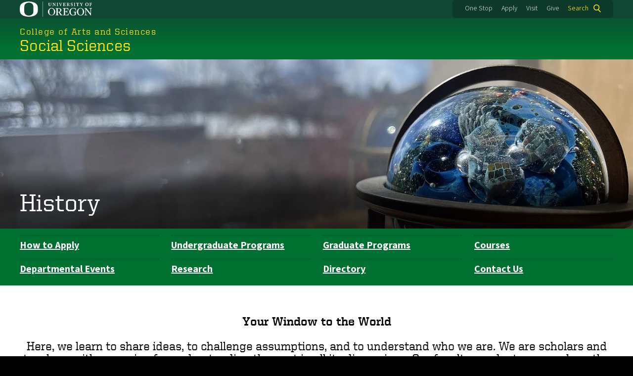

--- FILE ---
content_type: text/html; charset=UTF-8
request_url: https://socialsciences.uoregon.edu/history
body_size: 15170
content:
<!DOCTYPE html>
<html lang="en" dir="ltr" prefix="content: http://purl.org/rss/1.0/modules/content/  dc: http://purl.org/dc/terms/  foaf: http://xmlns.com/foaf/0.1/  og: http://ogp.me/ns#  rdfs: http://www.w3.org/2000/01/rdf-schema#  schema: http://schema.org/  sioc: http://rdfs.org/sioc/ns#  sioct: http://rdfs.org/sioc/types#  skos: http://www.w3.org/2004/02/skos/core#  xsd: http://www.w3.org/2001/XMLSchema# ">
  <head>
    <meta charset="utf-8" />
<link rel="canonical" href="https://socialsciences.uoregon.edu/history" />
<meta name="twitter:title" content="History" />
<meta name="Generator" content="Drupal 10 (https://www.drupal.org)" />
<meta name="MobileOptimized" content="width" />
<meta name="HandheldFriendly" content="true" />
<meta name="viewport" content="width=device-width, initial-scale=1.0" />
<meta name="msapplication-config" content="/modules/contrib/uo_core/browserconfig.xml" />
<link rel="icon" href="/themes/contrib/uo_cosmic_theme/favicon.ico" type="image/vnd.microsoft.icon" />
<link rel="icon" href="/modules/contrib/uo_core/uo-web-design-framework/images/favicons/favicon-32x32.png" />
<link rel="icon" href="/modules/contrib/uo_core/uo-web-design-framework/images/favicons/favicon-16x16.png" />
<link rel="apple-touch-icon" sizes="180x180" href="/modules/contrib/uo_core/uo-web-design-framework/images/favicons/apple-touch-icon.png" />
<link rel="manifest" href="/modules/contrib/uo_core/manifest.json" />

    <title>History | Social Sciences</title>
        <meta name="theme-color" content="#154733">
    <meta name="msapplication-navbutton-color" content="#154733">
    <meta name="apple-mobile-web-app-status-bar-style" content="#154733">
    <link rel="stylesheet" media="all" href="/sites/default/files/css/css_jDSO_mTUx1NiAr3MdwuSFWlNvXpSPkdtbxrAkNpOEIw.css?delta=0&amp;language=en&amp;theme=cosmic&amp;include=[base64]" />
<link rel="stylesheet" media="all" href="https://cdn.uoregon.edu/uocdn1/uo-web-design-framework/Releases/25.11/v1/css/styles-drupal8.css" />
<link rel="stylesheet" media="all" href="/sites/default/files/css/css_YKpx8zyU6JNYsfi1bNdV3krVXthGUA_niepKUl8aDBE.css?delta=2&amp;language=en&amp;theme=cosmic&amp;include=[base64]" />
<link rel="stylesheet" media="all" href="https://cdnjs.cloudflare.com/ajax/libs/slick-carousel/1.9.0/slick.min.css" />
<link rel="stylesheet" media="all" href="/sites/default/files/css/css_42pU7j30tXIudE0DlMz08FvHbEkWHjXqPaAY48g_Q2w.css?delta=4&amp;language=en&amp;theme=cosmic&amp;include=[base64]" />
<link rel="stylesheet" media="all" href="https://cdn.uoregon.edu/uocdn1/uo-web-design-framework/Universal/stable-assets/fontawesome-free-6.5.1-web/css/all.min.css" />
<link rel="stylesheet" media="all" href="/sites/default/files/css/css_xSRuDy8Gb_AVxzPJogIOBEdWHo2hUQpMwig5Fijj4so.css?delta=6&amp;language=en&amp;theme=cosmic&amp;include=[base64]" />

    <script type="application/json" data-drupal-selector="drupal-settings-json">{"path":{"baseUrl":"\/","pathPrefix":"","currentPath":"node\/913","currentPathIsAdmin":false,"isFront":false,"currentLanguage":"en"},"pluralDelimiter":"\u0003","suppressDeprecationErrors":true,"gtag":{"tagId":"","consentMode":false,"otherIds":[],"events":[],"additionalConfigInfo":[]},"ajaxPageState":{"libraries":"[base64]","theme":"cosmic","theme_token":null},"ajaxTrustedUrl":{"\/search":true},"gtm":{"tagId":null,"settings":{"data_layer":"dataLayer","include_classes":false,"allowlist_classes":"google\nnonGooglePixels\nnonGoogleScripts\nnonGoogleIframes","blocklist_classes":"customScripts\ncustomPixels","include_environment":false,"environment_id":"","environment_token":""},"tagIds":["GTM-5B3B3HZ"]},"colorbox":{"opacity":"0.85","current":"{current} of {total}","previous":"Previous","next":"Next","close":"Close","maxWidth":"95%","maxHeight":"95%","fixed":true,"mobiledetect":false,"mobiledevicewidth":480},"user":{"uid":0,"permissionsHash":"285c1ec973ee5c61d46b9218566b0c6f7db08c067c5854bd4026c86539829e62"}}</script>
<script src="/sites/default/files/js/js_GJYyhWkuYPAwCuGdenMe8yN-NwamyqxBRDUZmK7GHU4.js?scope=header&amp;delta=0&amp;language=en&amp;theme=cosmic&amp;include=eJyFj90OwyAIRl9I6yM1VNCwoSxU0-7t55Yu-0mW3ZDDd7jgiypqi-4hHuCeEFDLpRun6yviys1l1Sw0N8ghj_G9T3CC_TMsruscQagiWHjjCSlBl_bTr8JI9tBqNJTfaPFIK-fqk0GhTe3s43hVqNHfw3uBGxjBXhc"></script>
<script src="/modules/contrib/google_tag/js/gtag.js?t60b50"></script>
<script src="/modules/contrib/google_tag/js/gtm.js?t60b50"></script>
<script src="https://cdn.uoregon.edu/uocdn1/uo-web-design-framework/Releases/25.11/v1/js/uowdf-init.js"></script>

  </head>
  <body class="cosmic-subsection licensed-fonts-enabled path-node page-node-type-marketing-page uowdf--mobile-menu drupal-8">
        <a href="#main-content" class="visually-hidden focusable skip-link">
      Skip to main content
    </a>
        <noscript><iframe src="https://www.googletagmanager.com/ns.html?id=GTM-5B3B3HZ"
                  height="0" width="0" style="display:none;visibility:hidden"></iframe></noscript>


  
  

<div  class="uoheader uowdf-search-dialog--enabled">
  <div class="uoheader__container" style="max-width: px;">

    <div class="uoheader__logo-container">
      <a href="https://www.uoregon.edu?utm_source=banner-module&amp;utm_campaign=banner" rel="home">
        <img src="/modules/contrib/uo_core/uo-web-design-framework/images/uo-logo.svg" alt="University of Oregon" />
      </a>
    </div>

    <div class="uoheader__links-container">
            <div class="uoheader__links-background">
        <nav id="banner-links">
          <ul class="uoheader__links">
            <li class="uoheader__link">
              <a href="https://onestop.uoregon.edu?utm_source=banner-module&amp;utm_campaign=banner">One Stop</a>
            </li>
            <li class="uoheader__link">
              <a href="https://www.uoregon.edu/admissions-and-financial-aid?utm_source=banner-module&amp;utm_campaign=banner">Apply</a>
            </li>
            <li class="uoheader__link">
              <a href="https://visit.uoregon.edu?utm_source=banner-module&amp;utm_campaign=banner">Visit</a>
            </li>
            <li class="uoheader__link">
              <a href="https://give.uofoundation.org/campaigns/67036/donations/new?designation_id=1203-12-1&amp;utm_campaign=advweb26">Give</a>
            </li>
          </ul>
        </nav>
                  <div class="uoheader__search">
            <a class="uoheader__search__button" id="uobanner-search" href="/search">Search</a>
          </div>
              </div>
    </div>
    
          <dialog class="uowdf-search-dialog">
        <button class="uowdf-search-dialog__close" id="seach-close-button" aria-label="Close Search"></button>
        <div class="uowdf-search-dialog__search-region" role="search">
          <div class="views-exposed-form settings-tray-editable block block-views block-views-exposed-filter-blocksearch-block-cosmic-search" data-drupal-selector="views-exposed-form-search-block-cosmic-search" id="block-exposedformsearchblock-cosmic-search" data-drupal-settingstray="editable">
  
      <h2>Search this site</h2>
    
      <form action="/search" method="get" id="views-exposed-form-search-block-cosmic-search" accept-charset="UTF-8">
  <div class="form--inline clearfix">
  <div class="js-form-item form-item js-form-type-textfield form-type-textfield js-form-item-search-api-fulltext form-item-search-api-fulltext form-no-label">
        <input data-drupal-selector="edit-search-api-fulltext" type="text" id="edit-search-api-fulltext" name="search_api_fulltext" value="" size="30" maxlength="128" class="form-text" />

        </div>
<div data-drupal-selector="edit-actions" class="form-actions js-form-wrapper form-wrapper" id="edit-actions"><input data-drupal-selector="edit-submit-search" type="submit" id="edit-submit-search" value="Search" class="button js-form-submit form-submit" />
</div>

</div>

</form>

  </div>

        </div>
      </dialog>
    
              <div class="uoheader__mobile">
                  <a class="uowdf-mobile-search-button" id="uowdf-mobile-search-button" href="/search">Search</a>
                          <button class="uowdf-mobile-menu__button__new" id="uowdf-mobile-menu__button" aria-label="Navigation" aria-expanded="false" aria-haspopup="true" aria-controls="uobanner-sidebar">
            <div class="uowdf-mobile-menu__button__new-bar-1"></div>
            <div class="uowdf-mobile-menu__button__new-bar-2"></div>
            <div class="uowdf-mobile-menu__button__new-bar-3"></div>
            <div class="uowdf-mobile-menu__button__text">Menu</div>
          </button>
              </div>
    
  </div>
</div>
  <div class="uowdf-mobile-menu__container">
    <div class="uowdf-mobile-menu" id="uowdf-mobile-menu" data-menu-id="0">
                    


<h2 class="uowdf-mobile-menu__title">Social Sciences Menu</h2>
<nav class="uowdf-mobile-menu__menu uowdf-mobile-menu--accordions">
          
</nav>
      
      <div class="uowdf-mobile-menu__secondary-menus">
              
        <nav class="utility-nav collapse-menu collapse-menu--collapsed context--foreground-light" id="uowdf-mobile-menu__utility-links">
          <button class="uowdf-mobile-menu__accordion-button" data-depth="0">Take Action</button>
          <div class="uowdf-mobile-menu__submenu" data-menu-id="99999999">
            <ul class="uowdf-mobile-menu__list">
                            <li class="uowdf-mobile-menu__list-item">
                <a class="uowdf-mobile-menu__link" href="https://onestop.uoregon.edu?utm_source=banner-module&amp;utm_campaign=banner">One Stop</a>
              </li>
              <li class="uowdf-mobile-menu__list-item">
                <a class="uowdf-mobile-menu__link" href="https://www.uoregon.edu/admissions-and-financial-aid?utm_source=banner-module&amp;utm_campaign=banner">Apply</a>
              </li>
              <li class="uowdf-mobile-menu__list-item">
                <a class="uowdf-mobile-menu__link" href="https://visit.uoregon.edu?utm_source=banner-module&amp;utm_campaign=banner">Visit</a>
              </li>
              <li class="uowdf-mobile-menu__list-item">
                <a class="uowdf-mobile-menu__link" href="https://give.uofoundation.org/campaigns/67036/donations/new?designation_id=1203-12-1&amp;utm_campaign=advweb26">Give</a>
              </li>
            </ul>
          </div>
        </nav>
      </div>

    </div>
  </div>

      <div class="dialog-off-canvas-main-canvas" data-off-canvas-main-canvas>
    <div class="page">
  
<header class="site-header" role="banner">
  <div class="site-header__content">
    
        
    
                        <a href="https://cas.uoregon.edu" class="site-header__site-title-before-link">
                <div class="site-header__site-title-before site-header__site-subtitle" id="site-title-before">College of Arts and Sciences</div>
                  </a>
              
      <h2 class="site-header__site-name" id="site-name">
                  <a href="/" title="Social Sciences Home" class="site-header__site-link" rel="home"><span>Social Sciences</span></a>
              </h2>

      
      </div>

</header>  <div id="stickynav-waypoint"></div>

  <div class="navigation-bar">
    
    
  </div>

  <main role="main">
    <a id="main-content" tabindex="-1"></a>
      <div class="region region-highlighted">
    <div data-drupal-messages-fallback class="hidden"></div>
<div id="block-historydepartmenthero" class="settings-tray-editable block block-block-content block-block-content50349bb7-8fa6-4e25-a730-4ddc8a6ea041" data-drupal-settingstray="editable">
  
    
      
            <div class="clearfix text-formatted field field--name-body field--type-text-with-summary field--label-hidden field__item"><div class="envelope-hero envelope-hero--text-bottom">
<div class="envelope-hero__container">
<div class="envelope-hero__photo">
<span class="align-center media media--type-image media--view-mode-crop-custom">
  
      
            <span class="field field--name-field-media-image field--type-image field--label-hidden field__item">    <picture>
                  <source srcset="/sites/default/files/styles/custom_xl/public/2023-05/history-department-hero-image.jpg?itok=cEZxaxp5 1x" media="all and (min-width: 1200px)" type="image/jpeg" width="1440" height="385">
              <source srcset="/sites/default/files/styles/custom_xl/public/2023-05/history-department-hero-image.jpg?itok=cEZxaxp5 1x" media="all and (min-width: 960px) and (max-width: 1199px)" type="image/jpeg" width="1440" height="385">
              <source srcset="/sites/default/files/styles/custom/public/2023-05/history-department-hero-image.jpg?itok=1WVqAwD6 1x" media="all and (min-width: 660px) and (max-width: 959px)" type="image/jpeg" width="900" height="241">
              <source srcset="/sites/default/files/styles/custom_medium/public/2023-05/history-department-hero-image.jpg?itok=Ue1qBmMs 1x" media="all and (min-width: 320px) and (max-width: 659px)" type="image/jpeg" width="600" height="160">
              <source srcset="/sites/default/files/styles/custom_small/public/2023-05/history-department-hero-image.jpg?itok=Mwcl-sTF 1x" type="image/jpeg" width="300" height="80">
                  <img loading="eager" width="1440" height="385" src="/sites/default/files/styles/custom_xl/public/2023-05/history-department-hero-image.jpg?itok=cEZxaxp5" alt="History Department Hero image_globe" typeof="foaf:Image">

  </picture>

</span>
      
  </span>

</div>

<div class="envelope-hero__content" style="bottom: 0;transform: inherit;text-align: left;top: inherit;">
<div class="envelope-hero__content__title"><a href="/History">History</a></div>
</div>
</div>
</div>
</div>
      
  </div>

<nav role="navigation" aria-labelledby="block-departmentnavigation-menu" id="block-departmentnavigation" class="settings-tray-editable block block-menu navigation menu--department-navigation" data-drupal-settingstray="editable">
            
  <h2 class="visually-hidden" id="block-departmentnavigation-menu">Department Navigation</h2>
  

        
<div class="subnavbar palette-bg-uo-green">
                      <ul class="subnavbar__menu">
                    <li class="subnavbar__menu-item">
        <a href="/history/apply" data-drupal-link-system-path="node/914">How to Apply</a>
              </li>
                <li class="subnavbar__menu-item">
        <a href="/history/undergraduate-programs" data-drupal-link-system-path="node/917">Undergraduate Programs</a>
              </li>
                <li class="subnavbar__menu-item">
        <a href="/history/graduate-programs" data-drupal-link-system-path="node/923">Graduate Programs</a>
              </li>
                <li class="subnavbar__menu-item">
        <a href="/history/courses" data-drupal-link-system-path="node/929">Courses</a>
              </li>
                <li class="subnavbar__menu-item">
        <a href="/history/departmental-events" data-drupal-link-system-path="node/1645">Departmental Events</a>
              </li>
                <li class="subnavbar__menu-item">
        <a href="/history/research" data-drupal-link-system-path="node/936">Research</a>
              </li>
                <li class="subnavbar__menu-item">
        <a href="https://cas.uoregon.edu/directory/history">Directory</a>
              </li>
                <li class="subnavbar__menu-item">
        <a href="/history/contact-us" data-drupal-link-system-path="node/938">Contact Us</a>
              </li>
        </ul>
  
</div>



  </nav>


  </div>

    

    <div class="layout">
      <div class="layout__content">
        
          <div class="region region-content">
    <div id="block-cosmic-page-title" class="block block-core block-page-title-block">
  
    
      
  <h1 class="page-title"><span class="field field--name-title field--type-string field--label-hidden">History</span>
</h1>


  </div>
<div id="block-cosmic-content" class="block block-system block-system-main-block">
  
    
      
<article about="/history" class="node node--type-marketing-page node--view-mode-full">

  
    

  
  <div class="node__content">
    
      <div class="field field--name-field-envelopes field--type-entity-reference-revisions field--label-hidden field__items">
              <div class="field__item">

        






  
<div class="palette-bg-white envelope envelope--style-white envelope--standard">
            <div class="clearfix text-formatted field field--name-field-envelope-content field--type-text-long field--label-hidden field__item"><div class="envelope-summary" style="text-align:center;"><p><strong>Your Window to the World</strong><br><br>Here, we learn to share ideas, to challenge assumptions, and to understand who we are. We are scholars and teachers with a passion for understanding the past in all its dimensions. Our faculty conducts research on the history of Africa, Asia, Europe, Latin America, colonial North America and the United States, and the world as a whole.<br><br>Read about the <a href="https://socialsciences.uoregon.edu/history/contact-us/#territorial-acknowledgment">Indigenous history of our local land</a>.</p></div></div>
      </div>
</div>
              <div class="field__item">



        




  
<div class="palette-bg-uo-yellow envelope envelope--style-yellow envelope--standard">
            <div class="clearfix text-formatted field field--name-field-envelope-content field--type-text-long field--label-hidden field__item"><h2 class="uo-text-size--2xl mb0">What You Can do with a Degree in History</h2><p>History introduces students to new ways of thinking and new ways of understanding, preparing them to become effective global citizens and responsible consumers of news and information.&nbsp;A degree in history can pave the way to a broad variety of careers, providing students with a foundation for employment in:</p><ul><li>Legal professions</li><li>Journalism</li><li>Education and training</li><li>Business management and administration</li><li>Politics and public interest groups</li><li>Museums and historical sites</li><li>Libraries and archives</li><li>Art, design, and social media</li><li>Nonprofit organizations</li></ul><div class="grid grid--2col grid--even"><div class="grid__item"><p><a class="cta-button cta-button--standard" href="/history/undergraduate-programs/explore-careers" data-entity-type="node" data-entity-uuid="4423c4ba-6ad2-447e-8024-e4b9f78225f8" data-entity-substitution="canonical" title="Explore Careers">Undergraduates</a></p></div><div class="grid__item"><p><a class="cta-button cta-button--standard" href="/history/graduate-programs/career" data-entity-type="node" data-entity-uuid="755a8b6f-9a87-4e37-ad41-94a65ebf194e" data-entity-substitution="canonical" title="Career and Professional Development">Graduate Students</a></p></div></div></div>
      </div>
</div>
              <div class="field__item">




    



  
<div class="palette-bg-uo-legacy-green palette-bg-uo-green envelope envelope--style-image envelope--flush envelope--style-black context--foreground-light">
            <div class="clearfix text-formatted field field--name-field-envelope-content field--type-text-long field--label-hidden field__item"><div class="envelope-feature envelope-feature--text-right"><div class="envelope-feature__container"><div class="envelope-feature__photo"><span class="align-center media media--type-image media--view-mode-crop-square">
  
      
            <span class="field field--name-field-media-image field--type-image field--label-hidden field__item">    <picture>
                  <source srcset="/sites/default/files/styles/square/public/2023-05/hist-odalis-aguilar.jpg?h=fcb9fbb5&amp;itok=wLV91tGe 1x" media="all and (min-width: 1200px)" type="image/jpeg" width="600" height="600">
              <source srcset="/sites/default/files/styles/square/public/2023-05/hist-odalis-aguilar.jpg?h=fcb9fbb5&amp;itok=wLV91tGe 1x" media="all and (min-width: 960px) and (max-width: 1199px)" type="image/jpeg" width="600" height="600">
              <source srcset="/sites/default/files/styles/square/public/2023-05/hist-odalis-aguilar.jpg?h=fcb9fbb5&amp;itok=wLV91tGe 1x" media="all and (min-width: 660px) and (max-width: 959px)" type="image/jpeg" width="600" height="600">
              <source srcset="/sites/default/files/styles/square/public/2023-05/hist-odalis-aguilar.jpg?h=fcb9fbb5&amp;itok=wLV91tGe 1x" media="all and (min-width: 320px) and (max-width: 659px)" type="image/jpeg" width="600" height="600">
              <source srcset="/sites/default/files/styles/thumbnail/public/2023-05/hist-odalis-aguilar.jpg?itok=m8K06iF0 1x" type="image/jpeg" width="67" height="100">
                  <img loading="eager" width="600" height="600" src="/sites/default/files/styles/square/public/2023-05/hist-odalis-aguilar.jpg?h=fcb9fbb5&amp;itok=wLV91tGe" alt="History alumna Odalis Aquilar" typeof="foaf:Image">

  </picture>

</span>
      
  </span>
</div><div class="envelope-feature__content"><h2 class="envelope-feature__content__title uo-text-size--2xl">How a History Degree Deepens Your Career</h2><div class="envelope-feature__content__body"><p>“I'm currently working on the political team for a labor union as a lobbyist. My college years were filled with new experiences and many, many learning opportunities&nbsp;that I cherish deeply. A lot of the skills I gained through my college experience&nbsp;and the history department have been helpful in my career. History helped me develop great reading and writing&nbsp;skills. It also prepared me more as a leader overall. I became a person who wasn't scared to ask questions. In my courses, I felt really supported by my professors while also being challenged&nbsp;at the same time! If I had the chance to do it, I would do it all over again!”</p><p>—Odalis Aguilar-Aguilar, lobbyist, '22</p></div></div></div></div></div>
      </div>
</div>
              <div class="field__item">




    



  
<div class="bg-green-trees-1 envelope envelope--style-image envelope--standard envelope--style-black context--foreground-light">
            <div class="clearfix text-formatted field field--name-field-envelope-content field--type-text-long field--label-hidden field__item"><h2 class="uo-text-size--2xl">Our Degree Programs</h2><p>The study of history cultivates critical skills useful in all walks of life. Among these are the ability to communicate verbally and in writing; to conduct research on virtually any topic; and to analyze, interpret, and synthesize large quantities of information. A history degree cultivates the kinds of learning and skills that we regard as crucial for historical thinking and, more broadly, as integral to a liberal arts education.</p><div class="grid grid--2col"><div class="grid__item"><div class="resource-listing__title">Undergraduate Degrees</div><div class="resource-listing__item"><a href="/history/undergraduate-programs/major-requirements" data-entity-type="node" data-entity-uuid="ed32f481-e21f-4e92-aac5-c6b8d09b62bb" data-entity-substitution="canonical" title="Major Requirements">History Major</a></div><div class="resource-listing__item"><a href="/history/undergraduate-programs/minor-requirements" data-entity-type="node" data-entity-uuid="bd0a5a46-33f8-49ed-8d98-bb93468a2df4" data-entity-substitution="canonical" title="Minor Requirements">History Minor</a></div><div class="resource-listing__item">&nbsp;</div></div><div class="grid__item"><div class="resource-listing__title">Graduate Degrees</div><div class="resource-listing__item"><a href="/history/graduate-programs/masters" data-entity-type="node" data-entity-uuid="f9e0f6fd-6ce4-4f4d-877a-00eaea5bfc85" data-entity-substitution="canonical" title="Master's Degree Requirements">Master's in History</a></div><div class="resource-listing__item"><a href="/history/graduate-programs/phd" data-entity-type="node" data-entity-uuid="5fdda819-8a24-4c27-870c-38eb8bb4a5f4" data-entity-substitution="canonical" title="PhD Degree Requirements">PhD in History</a></div><div class="resource-listing__item">&nbsp;</div></div></div><div class="grid grid--3col"><div class="grid__item"><p><a class="cta-button cta-button--standard" href="/history/apply" data-entity-type="node" data-entity-uuid="336f2cbc-2332-4d45-b1cf-8cfb9f18ca98" data-entity-substitution="canonical" title="How to Apply">Apply</a></p></div><div class="grid__item"><p><a class="cta-button cta-button--standard" href="/history/apply/declare-major-minor" data-entity-type="node" data-entity-uuid="de76548f-1434-4a17-9a4e-3b716758fddc" data-entity-substitution="canonical" title="Declare or Change Major">Declare or Change Major</a></p></div><div class="grid__item"><p><a class="cta-button cta-button--standard" href="https://visit.uoregon.edu/">Visit UO</a></p></div></div></div>
      </div>
</div>
              <div class="field__item">



        




  
<div class="palette-bg-uo-yellow envelope envelope--style-yellow envelope--flush">
            <div class="clearfix text-formatted field field--name-field-envelope-content field--type-text-long field--label-hidden field__item"><div class="envelope-feature envelope-feature--text-right"><div class="envelope-feature__container"><div class="envelope-feature__photo"><span class="align-center media media--type-image media--view-mode-crop-square">
  
      
            <span class="field field--name-field-media-image field--type-image field--label-hidden field__item">    <picture>
                  <source srcset="/sites/default/files/styles/square/public/2024-03/history_carlos_aguirre.jpg?itok=hVbZ3Mgb 1x" media="all and (min-width: 1200px)" type="image/jpeg" width="600" height="600">
              <source srcset="/sites/default/files/styles/square/public/2024-03/history_carlos_aguirre.jpg?itok=hVbZ3Mgb 1x" media="all and (min-width: 960px) and (max-width: 1199px)" type="image/jpeg" width="600" height="600">
              <source srcset="/sites/default/files/styles/square/public/2024-03/history_carlos_aguirre.jpg?itok=hVbZ3Mgb 1x" media="all and (min-width: 660px) and (max-width: 959px)" type="image/jpeg" width="600" height="600">
              <source srcset="/sites/default/files/styles/square/public/2024-03/history_carlos_aguirre.jpg?itok=hVbZ3Mgb 1x" media="all and (min-width: 320px) and (max-width: 659px)" type="image/jpeg" width="600" height="600">
              <source srcset="/sites/default/files/styles/thumbnail/public/2024-03/history_carlos_aguirre.jpg?itok=3LaW2Ayz 1x" type="image/jpeg" width="100" height="56">
                  <img loading="eager" width="600" height="600" src="/sites/default/files/styles/square/public/2024-03/history_carlos_aguirre.jpg?itok=hVbZ3Mgb" alt="Carlos Aguirre" typeof="foaf:Image">

  </picture>

</span>
      
  </span>
</div><div class="envelope-feature__content"><h2 class="envelope-feature__content__title">Learn from Experts in the Field</h2><div class="envelope-feature__content__body"><p>Our faculty conduct research all over the globe in over 15 languages on fascinating topics stretching from 1,000 years ago to the present. Their research is supported by prestigious grants and their <a href="https://socialsciences.uoregon.edu/history/research/recent-publications">books</a> have won many prizes. In addition to researching, writing, and teaching, they also engage in <a href="https://socialsciences.uoregon.edu/history/research/public-history">public history</a> by curating exhibitions, advising government agencies and non-profits, and writing for public media.</p><div class="grid grid--2col"><div class="grid__item"><p><a class="cta-button mb2" href="/history/research" data-entity-type="node" data-entity-uuid="f2cce947-4edb-40a0-8f6e-59599c9411bb" data-entity-substitution="canonical" title="Research">Research</a>&nbsp;<br><a class="cta-button" href="https://cas.uoregon.edu/directory/history">Faculty Directory</a></p></div></div></div></div></div></div></div>
      </div>
</div>
              <div class="field__item">

        






  
<div class="palette-bg-white envelope envelope--style-white envelope--flush">
            <div class="clearfix text-formatted field field--name-field-envelope-content field--type-text-long field--label-hidden field__item"><div class="envelope-feature envelope-feature--text-left"><div class="envelope-feature__container"><div class="envelope-feature__photo"><span class="align-center media media--type-image media--view-mode-crop-custom">
  
      
            <span class="field field--name-field-media-image field--type-image field--label-hidden field__item">    <picture>
                  <source srcset="/sites/default/files/styles/custom_xl/public/2023-06/hist-interior-study-720x540.jpg?itok=EWrH56Ox 1x" media="all and (min-width: 1200px)" type="image/jpeg" width="720" height="540">
              <source srcset="/sites/default/files/styles/custom_xl/public/2023-06/hist-interior-study-720x540.jpg?itok=EWrH56Ox 1x" media="all and (min-width: 960px) and (max-width: 1199px)" type="image/jpeg" width="720" height="540">
              <source srcset="/sites/default/files/styles/custom/public/2023-06/hist-interior-study-720x540.jpg?itok=fpY_Aqft 1x" media="all and (min-width: 660px) and (max-width: 959px)" type="image/jpeg" width="720" height="540">
              <source srcset="/sites/default/files/styles/custom_medium/public/2023-06/hist-interior-study-720x540.jpg?itok=Yp76G_pG 1x" media="all and (min-width: 320px) and (max-width: 659px)" type="image/jpeg" width="600" height="450">
              <source srcset="/sites/default/files/styles/custom_small/public/2023-06/hist-interior-study-720x540.jpg?itok=VtVj6lp3 1x" type="image/jpeg" width="300" height="225">
                  <img loading="eager" width="720" height="540" src="/sites/default/files/styles/custom_xl/public/2023-06/hist-interior-study-720x540.jpg?itok=EWrH56Ox" alt="hist-interior-study-720x540" typeof="foaf:Image">

  </picture>

</span>
      
  </span>
</div><div class="envelope-feature__content"><h2 class="envelope-feature__content__title">Explore Beyond the Classroom</h2><div class="envelope-feature__content__body"><p>Investigate centuries-old books and artifacts in our campus collections. Go on field trips and site visits to discover how history has shaped the world. Immerse yourself in the culture of another country while studying history abroad. Apply your skills through internships and other experiential learning opportunities. It doesn't get more real than the study of history.</p><div class="grid grid--1col"><div class="grid__item"><p><a class="cta-button cta-button--submit" href="/history/beyond-the-classroom" data-entity-type="node" data-entity-uuid="a9de8fdf-f5fb-4c00-87ed-b14c50e17a9a" data-entity-substitution="canonical" title="Beyond the Classroom">Beyond the Classroom</a></p></div></div></div></div></div></div></div>
      </div>
</div>
              <div class="field__item">

        






  
<div class="palette-bg-white envelope envelope--style-white envelope--flush">
            <div class="clearfix text-formatted field field--name-field-envelope-content field--type-text-long field--label-hidden field__item"><div class="grid grid--2col grid--flush"><div class="grid__item p4 palette-bg-uo-green"><div class="mb3" style="float:right;max-width:calc(680px - 2.4rem);"><h2 class="uo-text-size--2xl">Scholarships &amp; Funding</h2><p>The department traditionally bestows a number of undergraduate awards, as well as multiple graduate-level fellowships. The department also meets the challenges of funding graduate education by supporting its students with graduate employee appointments; a variety of internal awards; and university-wide fellowships, grants, and prizes.</p><p><a class="cta-button cta-button--standard mb2" href="/history/undergraduate-programs/scholarships" data-entity-type="node" data-entity-uuid="f468cc45-a761-4a19-b946-6f0678a77c55" data-entity-substitution="canonical" title="Scholarships and Awards">Undergraduate Scholarships</a>&nbsp;<br><a class="cta-button" href="/history/graduate-programs/funding" data-entity-type="node" data-entity-uuid="ee12e96e-c2a7-44ac-82b9-ace58df18be2" data-entity-substitution="canonical" title="Funding and Research Support">Graduate Funding</a></p></div></div><div class="grid__item p4 palette-bg-uo-legacy-green"><div class="mb3" style="max-width:calc(680px - 2.4rem);"><h2 class="uo-text-size--2xl">Academic Support</h2><p>Our faculty and advisors support our students’ academic journeys via remote advising sessions.</p><p><a class="cta-button cta-button--standard mb2" href="/history/undergraduate-programs/dept-advising" data-entity-type="node" data-entity-uuid="39bd9012-5da5-4f15-99d6-1b6df7060a93" data-entity-substitution="canonical" title="Departmental Advising &amp; Support">Undergraduate Advising</a>&nbsp;<br><a class="cta-button cta-button--standard" href="/history/graduate-programs/community" data-entity-type="node" data-entity-uuid="d58b285b-9a63-430c-bfcc-0f1e534bd2e1" data-entity-substitution="canonical" title="Graduate Community">Support for Graduate Students</a></p></div></div></div></div>
      </div>
</div>
              <div class="field__item">



        




  
<div class="palette-bg-uo-yellow envelope envelope--style-yellow envelope--standard">
            <div class="clearfix text-formatted field field--name-field-envelope-content field--type-text-long field--label-hidden field__item"><div class="grid grid--2col"><div class="grid__item"><p class="text-align-center"><a class="cta-button cta-button--standard" href="https://give.uofoundation.org/campaigns/67036/donations/new?designation_id=1373-12-1&amp;utm_campaign=advweb26" data-entity-type="external">Give to the Department of History</a></p></div><div class="grid__item"><p class="text-align-center"><a class="cta-button cta-button--standard" href="https://cas.uoregon.edu/give-cas">Learn More About Giving to CAS</a></p></div></div></div>
      </div>
</div>
              <div class="field__item">

        






  
<div class="palette-bg-white envelope envelope--style-white envelope--standard">
            <div class="clearfix text-formatted field field--name-field-envelope-content field--type-text-long field--label-hidden field__item"><h2 class="uo-text-size--2xl">History News and Events</h2><div class="grid grid--strict grid--3col view view-cas-news-feeds view-id-cas_news_feeds view-display-id-block_3 js-view-dom-id-afc9fa7f138fde016d91b0bc3ab14378aef63a7ba43bc9219580771b748b91e7">
  
    
      
      <div class="view-content">
          <div class="card grid__item views-row"><div class="views-field views-field-nothing"><span class="field-content"><div class="card">
<div class="card__photo__wrapper">
<div class="card__photo">
<a href="https://cas.uoregon.edu/news/research-explores-lives-of-migrant-workers">  <img loading="lazy" src="/sites/default/files/styles/landscape_medium/public/2025-06/cas-connection-june-2025-life-migran-worker-lead.jpeg?itok=_G-ycdNU" width="450" height="253" alt="people working on a farm picking fruit" typeof="Image" class="image-style-landscape-medium" />


</a> 
</div>
</div>

<div class="card__title__wrapper">
<div class="card__title"><a href="https://cas.uoregon.edu/news/research-explores-lives-of-migrant-workers">Life as a Migrant Worker</a></div>
</div>

<div class="card__subhead__wrapper">
<div class="card__subhead"><time datetime="2025-06-12T15:46:11-07:00" class="datetime">June 12, 2025</time>
</div>
</div>

<div class="card__teaser__wrapper">
<div class="card__teaser">HISTORY - Julie Weise’s research on temporary migrant work policies is one of many projects around the country to lose NEH funding, but she remains focused on her work. Her upcoming book, Guest Worker: Lives across Borders in an Age of Prosperity, 1919-1975, looks at how this type of international policy agreement evolved during the mid-20th century, with a focus on the experiences of temporary workers in more economically prosperous countries: Mexicans in the US, Malawians in South Africa and Spaniards in France.</div>
</div>
</div>
</span></div></div>
    <div class="card grid__item views-row"><div class="views-field views-field-nothing"><span class="field-content"><div class="card">
<div class="card__photo__wrapper">
<div class="card__photo">
<a href="https://cas.uoregon.edu/news/prison-education-program-helps-students-find-meaning">  <img loading="lazy" src="/sites/default/files/styles/landscape_medium/public/2025-06/cas-connection-pep-june-2025.jpg?h=e82fe591&amp;itok=49Cpvu8z" width="450" height="253" alt="a group of people standing outdoors" typeof="Image" class="image-style-landscape-medium" />


</a> 
</div>
</div>

<div class="card__title__wrapper">
<div class="card__title"><a href="https://cas.uoregon.edu/news/prison-education-program-helps-students-find-meaning">Turning College Inside Out</a></div>
</div>

<div class="card__subhead__wrapper">
<div class="card__subhead"><time datetime="2025-06-12T15:43:39-07:00" class="datetime">June 12, 2025</time>
</div>
</div>

<div class="card__teaser__wrapper">
<div class="card__teaser">HISTORY, SOCIOLOGY - For some CAS students, a class inside Oregon’s prisons is helping them find meaning and purpose after college. And it’s helping people who are incarcerated. Founded in 2007, the Prison Education Program (PEP) takes UO classes to two Oregon state men’s prisons: Oregon State Penitentiary and the Oregon State Correctional Institution, both in Salem.</div>
</div>
</div>
</span></div></div>
    <div class="card grid__item views-row"><div class="views-field views-field-nothing"><span class="field-content"><div class="card">
<div class="card__photo__wrapper">
<div class="card__photo">
<a href="https://cas.uoregon.edu/news/whats-scientific-name">  <img loading="lazy" src="/sites/default/files/styles/landscape_medium/public/2025-03/cas-connection-annual-report-history-1.jpg?h=900f5255&amp;itok=e71r5pWW" width="450" height="253" alt="a woman with a magnifying glass" typeof="Image" class="image-style-landscape-medium" />


</a> 
</div>
</div>

<div class="card__title__wrapper">
<div class="card__title"><a href="https://cas.uoregon.edu/news/whats-scientific-name">What&#039;s in a (Scientific) Name?</a></div>
</div>

<div class="card__subhead__wrapper">
<div class="card__subhead"><time datetime="2025-03-05T10:46:28-08:00" class="datetime">March 5, 2025</time>
</div>
</div>

<div class="card__teaser__wrapper">
<div class="card__teaser">HISTORY - A 17th-century court case discovered by a history PhD candidate led to a prestigious prize that had never before been awarded to a Pacific Northwest graduate student. Explore Michele Pflug’s award-winning research on the surprising drama around how early scientists named their specimens. </div>
</div>
</div>
</span></div></div>

    </div>
  
          </div>
<p class="text-align-right"><a href="/history/contact-us/news">All news</a> »</p><hr>




<div class="uo__calender-wrapper " tabindex="0" data-expiration="1769117984">
    





<div class="uo__calender-slider-wrapper ">
  <div class="event-widget">

    

            <div class="event-slide">
      <div class="slide-content">
        <a href="https://calendar.uoregon.edu/event/decolonization-and-global-justice-conference-4447" class="event-link">Decolonization and Global Justice Conference</a>
                <div class="slide-photo" style="background-image:url(https://localist-images.azureedge.net/photos/51816951535635/huge/9d7b6866207e9382fd41c97dab0e1f1ff7936eac.jpg);" alt="Event: Decolonization and Global Justice Conference" title="Event: Decolonization and Global Justice Conference"></div>
        
        <div class="event-info">
          <div class="event-date">
            <span class="event-month title">Jan</span><span class="event-day title">22</span>
          </div>
          <div class="event-details">
            <span class="event-title title">Decolonization and Global Justice Conference</span>
            <span class="event-detail-info">Jan 22</span>
            <span class="event-detail-info"></span>
            <span class="event-detail-info">Erb Memorial Union (EMU)</span>
          </div>
        </div>
      </div>
    </div>
    

            <div class="event-slide">
      <div class="slide-content">
        <a href="https://calendar.uoregon.edu/event/PIEinfo2026" class="event-link">Portland Internship Experience (PIE) 2026 Virtual Info-Session</a>
                <div class="slide-photo" style="background-image:url(https://localist-images.azureedge.net/photos/51633660462258/huge/b9898f1881d54e61d382652ca825436a146817d2.jpg);" alt="Event: Portland Internship Experience (PIE) 2026 Virtual Info-Session" title="Event: Portland Internship Experience (PIE) 2026 Virtual Info-Session"></div>
        
        <div class="event-info">
          <div class="event-date">
            <span class="event-month title">Jan</span><span class="event-day title">22</span>
          </div>
          <div class="event-details">
            <span class="event-title title">Portland Internship Experience (PIE) 2026 Virtual Info-Session</span>
            <span class="event-detail-info">Jan 22</span>
            <span class="event-detail-info"></span>
            <span class="event-detail-info"></span>
          </div>
        </div>
      </div>
    </div>
    

            <div class="event-slide">
      <div class="slide-content">
        <a href="https://calendar.uoregon.edu/event/environmental-design-in-england-info-session" class="event-link">Environmental Design in England Info Session</a>
                <div class="slide-photo" style="background-image:url(https://localist-images.azureedge.net/photos/51818075576650/huge/ae719080df2bfee3d0d3b7ec48e382b856464448.jpg);" alt="Event: Environmental Design in England Info Session" title="Event: Environmental Design in England Info Session"></div>
        
        <div class="event-info">
          <div class="event-date">
            <span class="event-month title">Jan</span><span class="event-day title">22</span>
          </div>
          <div class="event-details">
            <span class="event-title title">Environmental Design in England Info Session</span>
            <span class="event-detail-info">Jan 22</span>
            <span class="event-detail-info"></span>
            <span class="event-detail-info">Chapman Hall</span>
          </div>
        </div>
      </div>
    </div>
    

            <div class="event-slide">
      <div class="slide-content">
        <a href="https://calendar.uoregon.edu/event/geography-colloquium-series-our-icy-planet-through-the-ages-glaciers-of-the-past-as-a-key-to-a-rapidly-warming-future" class="event-link"> Geography Colloquium Series: "Our Icy Planet Through the Ages: Glaciers of the Past as a Key to a Rapidly Warming Future"</a>
                <div class="slide-photo" style="background-image:url(https://localist-images.azureedge.net/photos/51800404466246/huge/06cdbbb668d9b91646ae6e6f1862ae54babfd3f8.jpg);" alt="Event:  Geography Colloquium Series: &quot;Our Icy Planet Through the Ages: Glaciers of the Past as a Key to a Rapidly Warming Future&quot;" title="Event:  Geography Colloquium Series: &quot;Our Icy Planet Through the Ages: Glaciers of the Past as a Key to a Rapidly Warming Future&quot;"></div>
        
        <div class="event-info">
          <div class="event-date">
            <span class="event-month title">Jan</span><span class="event-day title">22</span>
          </div>
          <div class="event-details">
            <span class="event-title title"> Geography Colloquium Series: "Our Icy Planet Through the Ages: Glaciers of the Past as a Key to a Rapidly Warming Future"</span>
            <span class="event-detail-info">Jan 22</span>
            <span class="event-detail-info"></span>
            <span class="event-detail-info">Condon Hall</span>
          </div>
        </div>
      </div>
    </div>
    

            <div class="event-slide">
      <div class="slide-content">
        <a href="https://calendar.uoregon.edu/event/greece-hallstatt-europe-and-the-nomads-paths-to-democracy-in-the-sixth-century-bce-7806" class="event-link">Greece, Hallstatt Europe, and the Nomads: Paths to Democracy in the Sixth Century BCE</a>
                <div class="slide-photo" style="background-image:url(https://localist-images.azureedge.net/photos/32867608624917/huge/10ea9d5a26921d113429574618965490373448ec.jpg);" alt="Event: Greece, Hallstatt Europe, and the Nomads: Paths to Democracy in the Sixth Century BCE" title="Event: Greece, Hallstatt Europe, and the Nomads: Paths to Democracy in the Sixth Century BCE"></div>
        
        <div class="event-info">
          <div class="event-date">
            <span class="event-month title">Jan</span><span class="event-day title">22</span>
          </div>
          <div class="event-details">
            <span class="event-title title">Greece, Hallstatt Europe, and the Nomads: Paths to Democracy in the Sixth Century BCE</span>
            <span class="event-detail-info">Jan 22</span>
            <span class="event-detail-info"></span>
            <span class="event-detail-info">Knight Library</span>
          </div>
        </div>
      </div>
    </div>
    

            <div class="event-slide">
      <div class="slide-content">
        <a href="https://calendar.uoregon.edu/event/psychology-study-abroad-programs-info-session" class="event-link">Psychology Study Abroad Programs Info Session</a>
                <div class="slide-photo" style="background-image:url(https://localist-images.azureedge.net/photos/51807826959518/huge/1341d46ecdbe7451096b2c780e6cb0d863a94d30.jpg);" alt="Event: Psychology Study Abroad Programs Info Session" title="Event: Psychology Study Abroad Programs Info Session"></div>
        
        <div class="event-info">
          <div class="event-date">
            <span class="event-month title">Jan</span><span class="event-day title">22</span>
          </div>
          <div class="event-details">
            <span class="event-title title">Psychology Study Abroad Programs Info Session</span>
            <span class="event-detail-info">Jan 22</span>
            <span class="event-detail-info"></span>
            <span class="event-detail-info">Gerlinger Hall</span>
          </div>
        </div>
      </div>
    </div>
    

            <div class="event-slide">
      <div class="slide-content">
        <a href="https://calendar.uoregon.edu/event/W26CRW" class="event-link">Winter Career Readiness Week (Jan 23-30)</a>
                <div class="slide-photo" style="background-image:url(https://localist-images.azureedge.net/photos/47561646533653/huge/762f909191145569860beb0b800fd1695a8a04df.jpg);" alt="Event: Winter Career Readiness Week (Jan 23-30)" title="Event: Winter Career Readiness Week (Jan 23-30)"></div>
        
        <div class="event-info">
          <div class="event-date">
            <span class="event-month title">Jan</span><span class="event-day title">23</span>
          </div>
          <div class="event-details">
            <span class="event-title title">Winter Career Readiness Week (Jan 23-30)</span>
            <span class="event-detail-info">Jan 23</span>
            <span class="event-detail-info"></span>
            <span class="event-detail-info"></span>
          </div>
        </div>
      </div>
    </div>
    

            <div class="event-slide">
      <div class="slide-content">
        <a href="https://calendar.uoregon.edu/event/decolonization-and-global-justice-conference-4447" class="event-link">Decolonization and Global Justice Conference</a>
                <div class="slide-photo" style="background-image:url(https://localist-images.azureedge.net/photos/51816951535635/huge/9d7b6866207e9382fd41c97dab0e1f1ff7936eac.jpg);" alt="Event: Decolonization and Global Justice Conference" title="Event: Decolonization and Global Justice Conference"></div>
        
        <div class="event-info">
          <div class="event-date">
            <span class="event-month title">Jan</span><span class="event-day title">23</span>
          </div>
          <div class="event-details">
            <span class="event-title title">Decolonization and Global Justice Conference</span>
            <span class="event-detail-info">Jan 23</span>
            <span class="event-detail-info"></span>
            <span class="event-detail-info">Erb Memorial Union (EMU)</span>
          </div>
        </div>
      </div>
    </div>
    

            <div class="event-slide">
      <div class="slide-content">
        <a href="https://calendar.uoregon.edu/event/LifeSciTour" class="event-link">Career Tour - Life Sciences and Beyond! </a>
                <div class="slide-photo" style="background-image:url(https://localist-images.azureedge.net/photos/51438901129468/huge/c75b0166ef3d5ba386dcdfb89684d7a03622a41c.jpg);" alt="Event: Career Tour - Life Sciences and Beyond! " title="Event: Career Tour - Life Sciences and Beyond! "></div>
        
        <div class="event-info">
          <div class="event-date">
            <span class="event-month title">Jan</span><span class="event-day title">23</span>
          </div>
          <div class="event-details">
            <span class="event-title title">Career Tour - Life Sciences and Beyond! </span>
            <span class="event-detail-info">Jan 23</span>
            <span class="event-detail-info"></span>
            <span class="event-detail-info">Ford Alumni Center</span>
          </div>
        </div>
      </div>
    </div>
    

            <div class="event-slide">
      <div class="slide-content">
        <a href="https://calendar.uoregon.edu/event/faculty-workshop-teaching-controversial-topics-in-the-todays-classrooms" class="event-link">Virtual Faculty and Instructor Workshop: Teaching Controversial Topics in Today's Classrooms</a>
                <div class="slide-photo" style="background-image:url(https://localist-images.azureedge.net/photos/51879957525336/huge/8278daf92c01d36616953866c22e347c367568dc.jpg);" alt="Event: Virtual Faculty and Instructor Workshop: Teaching Controversial Topics in Today's Classrooms" title="Event: Virtual Faculty and Instructor Workshop: Teaching Controversial Topics in Today's Classrooms"></div>
        
        <div class="event-info">
          <div class="event-date">
            <span class="event-month title">Jan</span><span class="event-day title">23</span>
          </div>
          <div class="event-details">
            <span class="event-title title">Virtual Faculty and Instructor Workshop: Teaching Controversial Topics in Today's Classrooms</span>
            <span class="event-detail-info">Jan 23</span>
            <span class="event-detail-info"></span>
            <span class="event-detail-info"></span>
          </div>
        </div>
      </div>
    </div>
    </div>
</div>

  </div>
<p class="text-align-right"><a href="/history/beyond-the-classroom/events">All events</a> »</p></div>
      </div>
</div>
          </div>
  
  </div>

</article>

  </div>


  </div>

      </div>
      
          </div>

  </main>

  
</div>
  </div>

    
<footer>
      <div class="site-footer">
      <div class="site-footer__container" style="max-width: px;">
        <div class="site-footer__custom-content">
          <h3><strong>Social Sciences</strong><br><a href="https://cas.uoregon.edu/">College of Arts and Sciences</a></h3><div class="grid grid--2col"><div class="grid__item pb0"><div class="resource-listing__item"><a href="https://cas.uoregon.edu/admissions">Admissions</a></div><div class="resource-listing__item"><a href="https://cas.uoregon.edu/academics">Academics</a></div><div class="resource-listing__item"><a href="https://cas.uoregon.edu/research">Research</a></div><div class="resource-listing__item"><a href="https://cas.uoregon.edu/experiential-learning">Experiential Learning</a></div><div class="resource-listing__item"><a href="https://cas.uoregon.edu/advising">Advising</a></div></div><div class="grid__item"><div class="resource-listing__item"><a href="https://cas.uoregon.edu/scholarships">Scholarships</a></div><div class="resource-listing__item"><a href="https://cas.uoregon.edu/diversity-equity-inclusion">Diversity, Equity, and Inclusion</a></div><div class="resource-listing__item"><a href="https://cas.uoregon.edu/directory">Directory</a></div><div class="resource-listing__item"><a href="https://cas.uoregon.edu/about">About</a></div></div></div><p>Join our community of generous and loyal supporters by making a gift to one of the areas below, or choose from our full list of <a href="https://giving.uoregon.edu/s/1540/17/interior.aspx?sid=1540&amp;gid=2&amp;pgid=2308">department and program funds</a>&nbsp;to support your favorite.</p><div class="grid grid--3col"><div class="grid__item"><p class="text-align-center"><a class="cta-button cta-button--submit" href="https://securelb.imodules.com/s/1540/foundation/index.aspx?sid=1540&amp;gid=1&amp;pgid=408&amp;bledit=1&amp;dids=14">CAS Dean's Excellence Fund</a></p></div><div class="grid__item"><p class="text-align-center"><a class="cta-button cta-button--submit" href="https://securelb.imodules.com/s/1540/foundation/index.aspx?sid=1540&amp;gid=1&amp;pgid=408&amp;bledit=1&amp;dids=185">CAS Scholarship Fund</a></p></div><div class="grid__item"><p class="text-align-center"><a class="cta-button cta-button--submit" href="https://securelb.imodules.com/s/1540/foundation/index.aspx?sid=1540&amp;gid=1&amp;pgid=408&amp;bledit=1&amp;dids=1446">CAS Graduate Support Fund</a></p></div></div>
        </div>
        <div class="site-footer__contact-info-container">
          <div class="site-footer__contact-info">

            <div itemscope="" itemtype="http://schema.org/Organization">
                            <span itemprop="name"><strong>College of Arts and Sciences Dean&#039;s Office</strong></span><br>
                <div itemprop="address" itemscope="" itemtype="http://schema.org/PostalAddress">
    <div itemprop="streetAddress">1030 East 13th Ave</div>    <span itemprop="addressLocality">Eugene</span>,     <span itemprop="addressRegion">OR </span>    <span itemprop="postalCode">97403-1245</span>              <div itemprop="location" itemscope="" itemtype="http://schema.org/location">
        <a href="https://map.uoregon.edu/?z=18&buildingid=103&pc=green&title=Tykeson Hall" title="View location on UO Maps">
        Office: Tykeson Hall , Fourth Floor        </a>
      </div>
              <p>
      <div class="site-footer__phone-fax">P: <span itemprop="telephone">541-346-3902</span></div>                  </p>
      </div>

                <div itemprop="address" itemscope="" itemtype="http://schema.org/PostalAddress">
                              </div>


                            
              <p>
                <ul class="site-footer__social-links">
                                                                        <li itemprop="sameAs">
                      <a href="https://www.facebook.com/UOCAS" aria-label="Visit us on Facebook">
                        <i class="fab fa-facebook-f" aria-hidden="true"></i>
                                              </a>
                    </li>
                                                                                          <li itemprop="sameAs">
                      <a href="https://twitter.com/uocas" aria-label="Visit us on Twitter">
                        <i class="fab fa-x-twitter" aria-hidden="true"></i>
                                              </a>
                    </li>
                                                                                          <li itemprop="sameAs">
                      <a href="https://www.youtube.com/@uocollegeofartsandsciences8745" aria-label="Visit us on Youtube">
                        <i class="fab fa-youtube" aria-hidden="true"></i>                      </a>
                    </li>
                                                                                                                                              <li itemprop="sameAs">
                      <a href="https://www.instagram.com/uocas/" aria-label="Visit us on Instagram">
                        <i class="fab fa-instagram" aria-hidden="true"></i>                      </a>
                    </li>
                                                                                          <li itemprop="sameAs">
                      <a href="https://www.linkedin.com/company/uo-cas" aria-label="Visit us on LinkedIn">
                        <i class="fab fa-linkedin" aria-hidden="true"></i>                      </a>
                    </li>
                                                                                                                                                                                                              </ul>

                <link itemprop="url" style="visibility:hidden;" itemscope="//socialsciences.uoregon.edu">
              </p>
            </div>

          </div>
        </div>
      </div>
    </div>
  
  <div class="uofooter">
    <div class="uofooter__container" style="max-width: px;">
      <div class="uofooter__links-and-logo-container">

        <ul class="uofooter__links-container">
          <li class="uofooter__link"><a href="https://www.uoregon.edu/reportaconcern?utm_source=banner-module&amp;utm_campaign=banner">Report a Concern</a></li>
          <li class="uofooter__link"><a href="https://investigations.uoregon.edu/nondiscrimination?utm_source=banner-module&amp;utm_campaign=banner">Nondiscrimination and Title IX</a></li>
          <li class="uofooter__link"><a href="https://www.uoregon.edu/accessibility?utm_source=banner-module&amp;utm_campaign=banner">Accessibility</a></li>
          <li class="uofooter__link"><a href="https://registrar.uoregon.edu/privacy?utm_source=banner-module&amp;utm_campaign=banner">Privacy Policy</a></li>
          <li class="uofooter__link"><a href="https://hr.uoregon.edu/jobs/available-positions?utm_source=banner-module&amp;utm_campaign=banner">Careers</a></li>
          <li class="uofooter__link"><a href="https://www.uoregon.edu/about?utm_source=banner-module&amp;utm_campaign=banner">About</a></li>
          <li class="uofooter__link"><a href="https://www.uoregon.edu/findpeople?utm_source=banner-module&amp;utm_campaign=banner">Find People</a></li>
        </ul>

        <div class="uofooter__copyright-container">
          <span class="copyright">
            <span class="copyright-symbol">©</span> 
            <a href="https://www.uoregon.edu?utm_source=banner-module&amp;utm_campaign=banner">University of Oregon</a>.
          </span>
          <span class="all-rights-reserved">All Rights Reserved.</span>
        </div>

      </div>
    </div>
  </div>
</footer>
    <script src="/sites/default/files/js/js_2zoX4zDX6SK6WZKbOnM55ucM1T5w1du-jBMJIu3OoOo.js?scope=footer&amp;delta=0&amp;language=en&amp;theme=cosmic&amp;include=eJyFj90OwyAIRl9I6yM1VNCwoSxU0-7t55Yu-0mW3ZDDd7jgiypqi-4hHuCeEFDLpRun6yviys1l1Sw0N8ghj_G9T3CC_TMsruscQagiWHjjCSlBl_bTr8JI9tBqNJTfaPFIK-fqk0GhTe3s43hVqNHfw3uBGxjBXhc"></script>
<script src="https://cdnjs.cloudflare.com/ajax/libs/slick-carousel/1.9.0/slick.min.js"></script>
<script src="https://cdn.uoregon.edu/uocdn1/uo-web-design-framework/Releases/25.11/v1/js/uowdf-jscore-d8.min.js"></script>

  </body>
</html>
